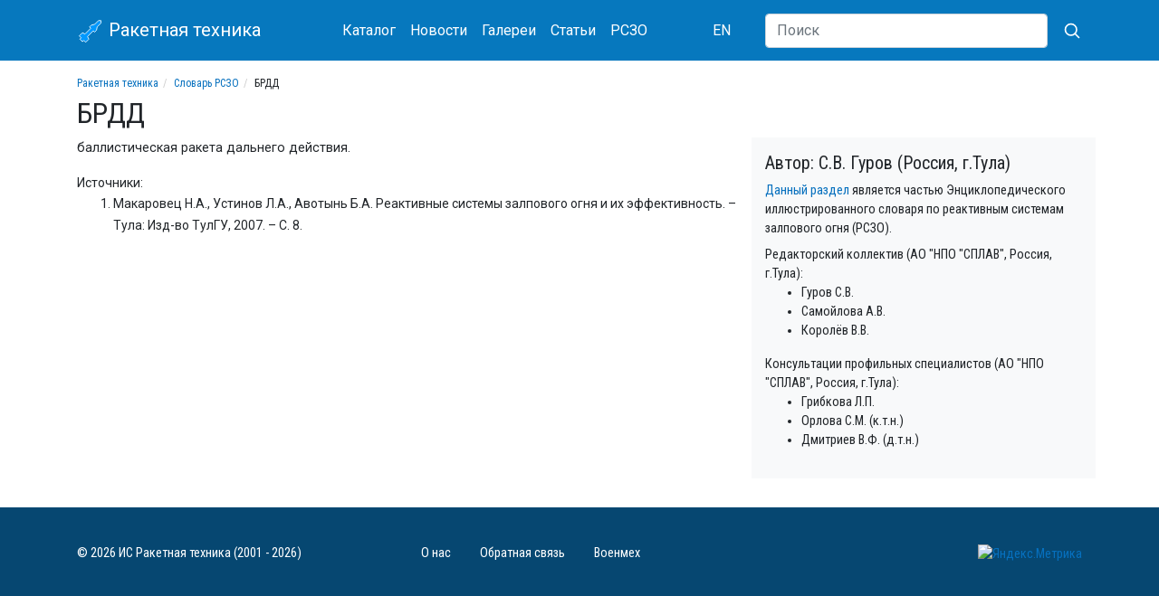

--- FILE ---
content_type: text/html; charset=utf-8
request_url: https://missilery.info/rszo/brdd
body_size: 4367
content:
<!DOCTYPE html>
<html lang="ru">
<head>
	<meta name="viewport" content="width=device-width, initial-scale=1, shrink-to-fit=no">

	<meta http-equiv="Content-Type" content="text/html; charset=utf-8" />
<link href="https://en.missilery.info/node/11108" rel="alternate" hreflang="en" />
<link href="https://missilery.info/rszo/brdd" rel="alternate" hreflang="ru" />
<link rel="shortcut icon" href="https://missilery.info/favicon.ico" type="image/vnd.microsoft.icon" />
<meta name="description" content="баллистическая ракета дальнего действия." />
<link rel="canonical" href="https://missilery.info/rszo/brdd" />
<link rel="shortlink" href="https://missilery.info/node/11108" />
	<title>БРДД | Словарь РСЗО | Ракетная техника</title>
	<style type="text/css" media="all">
@import url("https://missilery.info/modules/system/system.theme.css?t8pvyq");
</style>
<style type="text/css" media="all">
@import url("https://missilery.info/sites/all/modules/ckeditor/css/ckeditor.css?t8pvyq");
</style>
<style type="text/css" media="all">
@import url("https://missilery.info/sites/all/modules/ctools/css/ctools.css?t8pvyq");
</style>
<link type="text/css" rel="stylesheet" href="/sites/all/libraries/lightbox2/css/lightbox.min.css" media="all" />
<link type="text/css" rel="stylesheet" href="/sites/all/libraries/bootstrap/4.4.1/css/bootstrap.min.css" media="all" />
<style type="text/css" media="all">
@import url("https://missilery.info/sites/all/themes/ru_missilery//css/current.css?t8pvyq");
@import url("https://missilery.info/sites/all/themes/ru_missilery/../all/css/base.css?t8pvyq");
@import url("https://missilery.info/sites/all/themes/ru_missilery/../all/css/tabs.css?t8pvyq");
@import url("https://missilery.info/sites/all/themes/ru_missilery/../all/css/contextual-links.css?t8pvyq");
</style>
	
	<link rel="apple-touch-icon" sizes="180x180" href="/apple-touch-icon.png">
	<link rel="icon" type="image/png" sizes="32x32" href="/favicon-32x32.png">
	<link rel="icon" type="image/png" sizes="16x16" href="/favicon-16x16.png">
	<meta name="msapplication-TileColor" content="#da532c">
	<meta name="theme-color" content="#0678be">
	
	<link href="https://fonts.gstatic.com" rel="preconnect" crossorigin>
	<link href="https://fonts.googleapis.com/css?family=Roboto|Roboto+Condensed&display=swap" rel="stylesheet">
	
	
	<!--[if lt IE 9]><script src="http://html5shim.googlecode.com/svn/trunk/html5.js"></script><![endif]-->
  
  <!-- Yandex.Metrika counter -->
  <script type="text/javascript" >
     (function(m,e,t,r,i,k,a){m[i]=m[i]||function(){(m[i].a=m[i].a||[]).push(arguments)};
     m[i].l=1*new Date();
     for (var j = 0; j < document.scripts.length; j++) {if (document.scripts[j].src === r) { return; }}
     k=e.createElement(t),a=e.getElementsByTagName(t)[0],k.async=1,k.src=r,a.parentNode.insertBefore(k,a)})
     (window, document, "script", "https://mc.yandex.ru/metrika/tag.js", "ym");
  
     ym(62284414, "init", {
          clickmap:true,
          trackLinks:true,
          accurateTrackBounce:true
     });
  </script>
  <noscript><div><img src="https://mc.yandex.ru/watch/62284414" style="position:absolute; left:-9999px;" alt="" /></div></noscript>
  <!-- /Yandex.Metrika counter -->
	
<!-- 	<script data-ad-client="ca-pub-5742353078451787" async src="https://pagead2.googlesyndication.com/pagead/js/adsbygoogle.js"></script> -->
</head>
<body class="html not-front not-logged-in no-sidebars page-node page-node- page-node-11108 node-type--rszo-term i18n-ru" >
		<div id="page">
	<header id="page-header">
		<div id="page-header-inner" class="clearfix">
			<nav id="navigation" class="mb-3"><div class="container"><div class="row align-items-center"><div class="col-9 col-sm-6 col-md-4 col-lg-3 order-first">
		<a class="navbar-brand" href="/">
			<svg xmlns="http://www.w3.org/2000/svg" width="30" height="30" viewBox="-50 -50 200 300"><g fill="none"><polygon transform="translate(139.778175 116.26315)rotate(45)translate(-139.778175 -116.26315)" stroke-width="8" fill="#0099FF" points="60 0 40 20 40 80 20 110 20 140 40 140 40 230 10 240 10 290 40 290 40 310 80 310 80 290 110 290 110 240 80 230 80 140 100 140 100 110 80 80 80 20" stroke="#FFF"/></g></svg>
			Ракетная техника
			</a>
		</div><div class="col-lg-5 col-md-7 d-flex align-items-center justify-content-between order-3 order-md-2"><nav class="nav mt-1 mb-1">
				<a class="nav-link" href="/search">Каталог</a>
				<a class="nav-link" href="/news">Новости</a>
				<a class="nav-link" href="/gallery">Галереи</a>
				<a class="nav-link" href="/article">Статьи</a>
				<a class="nav-link" href="/rszo">РСЗО</a>
			</nav><nav class="nav mt-1 mb-1"><a href="https://en.missilery.info" class="nav-link">EN</a></nav></div>
		<form action="/search/site" class="col-3 col-sm-6 col-md-1 col-lg-4 d-flex align-items-center justify-content-end order-2 order-md-3">
	      <input class="d-none d-lg-block flex-grow-1 form-control" type="search" name="text" placeholder="Поиск" aria-label="Search">
	      <button class="btn" aria-label="Искать" type="submit">
          <svg xmlns="http://www.w3.org/2000/svg" width="20" height="20" fill="none" stroke="#FFF" stroke-linecap="round" stroke-linejoin="round" stroke-width="2" class="ml-1" role="img" viewBox="0 0 24 24" focusable="false"><title>Search</title><circle cx="10.5" cy="10.5" r="7.5"></circle><path d="M21 21l-5.2-5.2"></path></svg>
</button>
	    </form></div></div></nav>		</div>
	</header>	
	
	<div id="page-main" class="container">		
		<div id="page-main-inner" class="clearfix">
			<section id="page-content" class="row">			
				<div id="page-content-head" class="col-12">
					<ol class="breadcrumb text-truncate"><li><a href="https://missilery.info/">Ракетная техника</a></li><li><a href="https://missilery.info/rszo">Словарь РСЗО</a></li><li>БРДД</li></ol>															<h1 id="page-title">БРДД</h1>																								</div>
				
				<div id="page-content-inner" class="col-md-8">
										<article id="node-11108" class="node node--rszo-term" ><div class="content" ><div class="field-rszo-term-description field"><div class="field-items"><div class="field-item even"><p>баллистическая ракета дальнего действия.</p>
</div></div></div><div class="field-rszo-term-sources field"><div class="field-label">Источники:&nbsp;</div><div class="field-items"><div class="field-item even"><ol>
<li>
		Макаровец Н.А., Устинов Л.А., Авотынь Б.А. Реактивные системы залпового огня и их эффективность. – Тула: Изд-во ТулГУ, 2007. – С. 8.</li>
</ol>
</div></div></div></div></article>				</div>
				
				<div class="col-md-4">
					
		<div id="rszo_desc" class="row bg-light pt-3 pb-3"><div class="col">
			<h5>Автор: С.В. Гуров (Россия, г.Тула)</h5>
			<div><a href="/rszo">Данный раздел</a> является частью Энциклопедического иллюстрированного словаря по реактивным системам залпового огня (РСЗО).</div>
			<div class="mt-2">Редакторский коллектив (АО "НПО "СПЛАВ", Россия, г.Тула):</div>
			<ul>
			<li>Гуров С.В.</li> 
			<li>Самойлова А.В.</li>
			<li>Королёв В.В.</li>
			</ul>
			<div class="mt-2">Консультации профильных специалистов (АО "НПО "СПЛАВ", Россия, г.Тула):</div>
			<ul>
			<li>Грибкова Л.П.</li> 
			<li>Орлова С.М. (к.т.н.)</li>
			<li>Дмитриев В.Ф. (д.т.н.)</li>
			</ul>
		</div></div>				</div>
				
			</section>
			
			<aside id="sidebar" class="clearfix col-4">
			</aside>
			
		</div>
	</div>
	
	<footer id="page-footer">
		<div id="page-footer-inner" class="container clearfix">
			<div class="row align-items-center"><div class="col-md-6 col-lg-4 order-2 order-lg-1 mb-2 mt-2 text-md-right text-lg-left">&copy; 2026 ИС Ракетная техника (2001 - 2026)</div><div class="col-md-6 col-lg-4 order-1 order-lg-2 mb-2 mt-2"><nav class="nav">
				  <a class="nav-link pl-0" href="/about">О нас</a>
				  <a class="nav-link" href="/contact">Обратная связь</a>
				  <a class="nav-link pr-0" href="/voenmeh">Военмех</a>
				</nav></div><div class="col-lg-4 text-md-right order-last"><a href="https://metrika.yandex.ru/stat/?id=62284414&amp;from=informer"
target="_blank" rel="nofollow"><img src="https://informer.yandex.ru/informer/62284414/1_0_FFFFFFFF_FFFFFFFF_0_uniques"
style="width:80px; height:15px; border:0;" alt="Яндекс.Метрика" title="Яндекс.Метрика: данные за сегодня (уникальные посетители)" /></a></div>		</div>
	</footer>
</div>	<script type="text/javascript" src="https://missilery.info/sites/all/modules/jquery_update/replace/jquery/1.12/jquery.min.js?v=1.12.4"></script>
<script type="text/javascript" src="https://missilery.info/misc/jquery-extend-3.4.0.js?v=1.12.4"></script>
<script type="text/javascript" src="https://missilery.info/misc/jquery-html-prefilter-3.5.0-backport.js?v=1.12.4"></script>
<script type="text/javascript" src="https://missilery.info/misc/jquery.once.js?v=1.2"></script>
<script type="text/javascript" src="https://missilery.info/misc/drupal.js?t8pvyq"></script>
<script type="text/javascript" src="https://missilery.info/sites/all/modules/jquery_update/js/jquery_browser.js?v=0.0.1"></script>
<script type="text/javascript" src="https://missilery.info/files/languages/ru_QsW4Oxd7u4bHmUkLQUJgtNq8abu-5PtBBbiPWWclOkw.js?t8pvyq"></script>
<script type="text/javascript">
<!--//--><![CDATA[//><!--
jQuery.extend(Drupal.settings, {"basePath":"\/","pathPrefix":"","setHasJsCookie":0,"ajaxPageState":{"theme":"ru_missilery","theme_token":"0TeuIhLtipf58sD1MH6eBRU_aTes6wNajQLxzMvgqXc","js":{"\/sites\/all\/libraries\/lightbox2\/js\/lightbox.min.js":1,"\/sites\/all\/themes\/ru_missilery\/..\/all\/js\/lightbox-missilery.js?v=4":1,"\/sites\/all\/libraries\/bootstrap\/popper.min.js":1,"\/sites\/all\/libraries\/bootstrap\/4.4.1\/js\/bootstrap.min.js":1,"sites\/all\/modules\/jquery_update\/replace\/jquery\/1.12\/jquery.min.js":1,"misc\/jquery-extend-3.4.0.js":1,"misc\/jquery-html-prefilter-3.5.0-backport.js":1,"misc\/jquery.once.js":1,"misc\/drupal.js":1,"sites\/all\/modules\/jquery_update\/js\/jquery_browser.js":1,"public:\/\/languages\/ru_QsW4Oxd7u4bHmUkLQUJgtNq8abu-5PtBBbiPWWclOkw.js":1},"css":{"modules\/system\/system.theme.css":1,"sites\/all\/modules\/ckeditor\/css\/ckeditor.css":1,"sites\/all\/modules\/ctools\/css\/ctools.css":1,"\/sites\/all\/libraries\/lightbox2\/css\/lightbox.min.css":1,"\/sites\/all\/libraries\/bootstrap\/4.4.1\/css\/bootstrap.min.css":1,"sites\/all\/themes\/ru_missilery\/\/css\/current.css":1,"sites\/all\/themes\/ru_missilery\/..\/all\/css\/base.css":1,"sites\/all\/themes\/ru_missilery\/..\/all\/css\/tabs.css":1,"sites\/all\/themes\/ru_missilery\/..\/all\/css\/contextual-links.css":1}}});
//--><!]]>
</script>
	<script type="text/javascript" src="/sites/all/libraries/lightbox2/js/lightbox.min.js"></script>
<script type="text/javascript" src="/sites/all/themes/ru_missilery/../all/js/lightbox-missilery.js?v=4"></script>
<script type="text/javascript" src="/sites/all/libraries/bootstrap/popper.min.js"></script>
<script type="text/javascript" src="/sites/all/libraries/bootstrap/4.4.1/js/bootstrap.min.js"></script>
	
</body>
</html>
